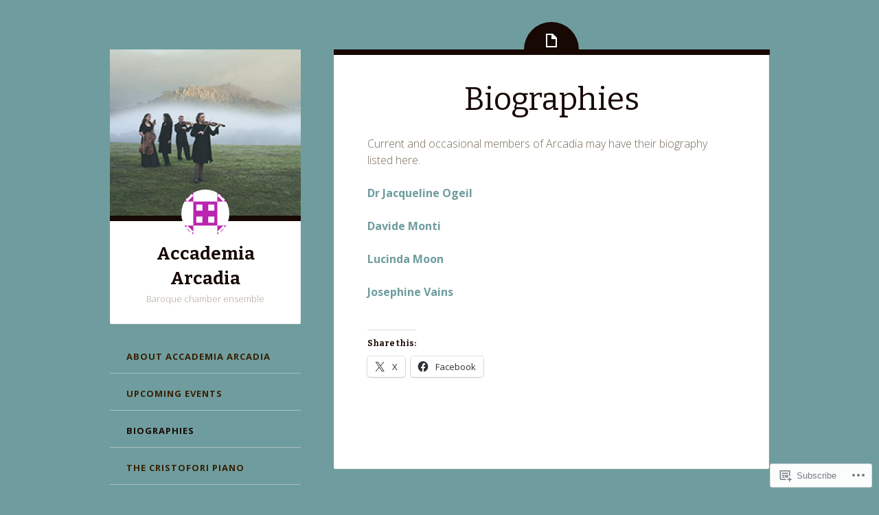

--- FILE ---
content_type: text/css;charset=utf-8
request_url: https://s0.wp.com/?custom-css=1&csblog=4Itmo&cscache=6&csrev=19
body_size: -115
content:
a{color:#6f9d9f;font-weight:700}a:visited{color:#6f9d9f}